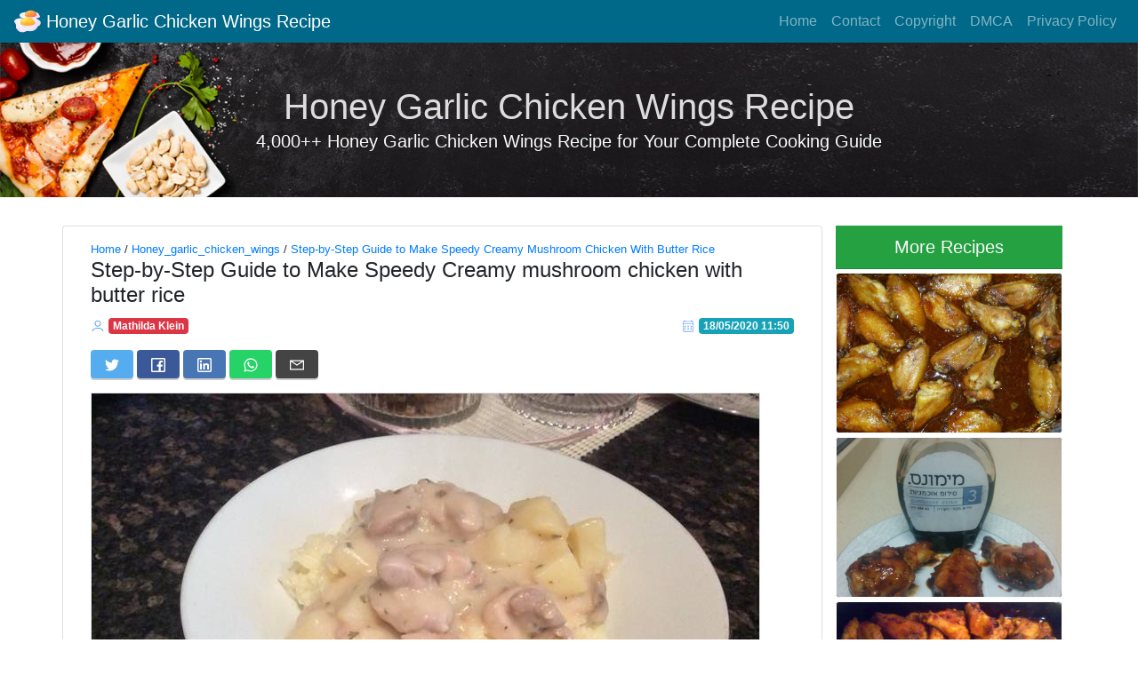

--- FILE ---
content_type: text/html; charset=utf-8
request_url: https://honey-garlic-chicken-wings-recipe.netlify.app/honey_garlic_chicken_wings/47-step-by-step-guide-to-make-speedy-creamy-mushroom-chicken-with-butter-rice/
body_size: 7331
content:
<!DOCTYPE html><html lang="en"><head>

  

  <meta charset="utf-8">
  <meta name="viewport" content="width=device-width, initial-scale=1, shrink-to-fit=no">
  <meta name="generator" content="Hugo 0.78.0">
  <meta name="description" content="Creamy mushroom chicken with butter rice
Hey everyone, I hope you are having an incredible day today. Today, we’re going to prepare a special dish, creamy mushroom chicken with butter rice. One of my favorites food recipes. For mine, I am going to make it a bit tasty. This is gonna smell and look delicious.
Baked Chicken with Rice and cream of mushroom. Creamy Garlic Chicken Recipe - Easy Baked Chicken in Creamy Garlic Sauce.">
  
  <link rel="apple-touch-icon" sizes="180x180" href="https://honey-garlic-chicken-wings-recipe.netlify.app/img/logo.svg">
  <link rel="icon" type="image/png" sizes="32x32" href="https://honey-garlic-chicken-wings-recipe.netlify.app/img/logo.svg">
  <link rel="icon" type="image/png" sizes="16x16" href="https://honey-garlic-chicken-wings-recipe.netlify.app/img/logo.svg">
  <link rel="manifest" href="https://honey-garlic-chicken-wings-recipe.netlify.app/site.webmanifest">
  <link rel="mask-icon" href="https://honey-garlic-chicken-wings-recipe.netlify.app/img/logo.svg" color="#5bbad5">
  <meta name="msapplication-TileColor" content="#da532c">
  <meta name="theme-color" content="#ffffff">
  <link rel="stylesheet" href="https://honey-garlic-chicken-wings-recipe.netlify.app/css/bootstrap.css">
  <link rel="stylesheet" href="https://honey-garlic-chicken-wings-recipe.netlify.app/css/style.css">
  <title>Step-by-Step Guide to Make Speedy Creamy mushroom chicken with butter rice | Honey Garlic Chicken Wings Recipe</title>
  
  


<script type="application/ld+json">
{
    "@context": "https://schema.org/", 
    "@type": "Recipe", 
    "name": "Step-by-Step Guide to Make Speedy Creamy mushroom chicken with butter rice",
    "headline": "Step-by-Step Guide to Make Speedy Creamy mushroom chicken with butter rice",
    "image": "https:\/\/img-global.cpcdn.com\/recipes\/c6fb735d76544d47\/751x532cq70\/creamy-mushroom-chicken-with-butter-rice-recipe-main-photo.jpg",
    "description": "Step-by-Step Guide to Make Speedy Creamy mushroom chicken with butter rice",
    "keywords": "creamy mushroom chicken",
	"recipeCuisine": "American",
	"prepTime": "PT30M",
    "cookTime": "PT54M",
	"recipeYield": "3",
    "recipeCategory": "Dessert",
	"datePublished": "2020-05-18",
    "author": {
        "@type": "Person",
        "name": "Mathilda Klein"
    },
    "aggregateRating": {
        "@type": "AggregateRating",
        "ratingValue": "4.1",
        "reviewCount": "14"
    },
	"nutrition": {
        "@type": "NutritionInformation",
        "calories": "123 calories"
    },
    "recipeIngredient": [ "1 Jar creamy mushroom recipe base" , "250 g Thigh chicken" , "2-3 Medium potatoes" , "4-5 Large mushrooms" , "1 Cup rice long grain" , "4 Tablespoons butter" , "to taste Salt" , " Rice ratio" , " Ratio for cooking rice is 1 Cup rice to 2 12 Cups of boiled water" , " Wash rice under cold water best way to do this is to put it in a small strainer and run water over it until the milky water turns clear then set aside" , " Potatoes" , " I like to keep my potatoes a little bit hard  I usually get a fork and poke it if the potato slowly falls off the fork its perfect"  ],
    "recipeInstructions": [{
        "@type": "HowToStep",
        "text": "Heat 2 tablespoons of butter in pot for rice, add salt. Once butter is bubbling add washed rice and more salt. Add water from boiled kettle. The rice calls for a lot salt so add then taste as you go. Cook rice on low heat, don’t stir until rice is done. Once rice is done add the remaining butter to top of rice and let it melt in then mix together before serving."
        },
        {
        "@type": "HowToStep",
        "text": "While rice is cooking. Cube the chicken and potatoes. Slice the mushrooms thinly. Add all these to another pot. Add a light drizzle of oil and salt to taste. Cook all until chicken is brown. Add the recipe base jar and (put a little hot water from kettle into the jar and shake the remaining contents of the jar out for a runner sauce) let it simmer for 5 mins then serve on rice."
        }]
}
</script>


</head>

<body>
  <nav class="navbar navbar-expand-lg navbar-dark fixed-top bg-nav mt-0 mb-0 pt-1 pb-1">
	<div class="d-flex flex-grow-1">
		<span class="w-100 d-lg-none d-block"></span>
		<a class="navbar-brand" href="https://honey-garlic-chicken-wings-recipe.netlify.app/">
      
			<img src="https://honey-garlic-chicken-wings-recipe.netlify.app/img/logo.svg" width="30" height="30" class="d-inline-block align-top rounded-circle" alt=""> Honey Garlic Chicken Wings Recipe
		</a>
		<div class="w-100 text-right">
			<button class="navbar-toggler" type="button" data-toggle="collapse" data-target="#myNavbar">
				<span class="navbar-toggler-icon"></span>
			</button>
		</div>
	</div>
	<div class="collapse navbar-collapse flex-grow-1 text-right" id="myNavbar">
		<ul class="navbar-nav ml-auto flex-nowrap">
      
      <li class="nav-item">
        <a class="nav-link" href="/">Home</a>
      </li>
      
      <li class="nav-item">
        <a class="nav-link" href="/pages/contact">Contact</a>
      </li>
      
      <li class="nav-item">
        <a class="nav-link" href="/pages/copyright">Copyright</a>
      </li>
      
      <li class="nav-item">
        <a class="nav-link" href="/pages/dmca">DMCA</a>
      </li>
      
      <li class="nav-item">
        <a class="nav-link" href="/pages/privacy-policy">Privacy Policy</a>
      </li>
      
		</ul>
	</div>
</nav>
  <header>
    <div class="jumbotron jumbotron-fluid bg-hitam text-light top-header">
        <div class="container">
            <div class="row">
                <div class="col text-center">
                    <h1 class="m-0 p-0"><a href="/">Honey Garlic Chicken Wings Recipe</a></h1>
                    <p class="lead m-0 p-0">4,000++ Honey Garlic Chicken Wings Recipe for Your Complete Cooking Guide</p>
                </div>
            </div>
        </div>
    </div>
</header>
  <div class="container mb-3">
  <div class="row">
    <div class="col-sm-12 col-lg-9 mb-3 card">
      <article>
        <div class="card-body p-md-3 mb-0">
          <div class="post-header mb-0 pb-0">
            <div id="breadcrumbs" style="font-size: 83%;">
    <a href="/">Home</a> / <a href="/honey_garlic_chicken_wings">Honey_garlic_chicken_wings</a>  / <a href="https://honey-garlic-chicken-wings-recipe.netlify.app/honey_garlic_chicken_wings/47-step-by-step-guide-to-make-speedy-creamy-mushroom-chicken-with-butter-rice/">Step-by-Step Guide to Make Speedy Creamy Mushroom Chicken With Butter Rice</a>
</div>
            <h4 class="card-title mb-2">Step-by-Step Guide to Make Speedy Creamy mushroom chicken with butter rice</h4>
            <div class="mb-1">
</div>
            <div class="row my-0">
              <div class="col m-0">
                <svg class="svg-icon" viewBox="0 0 20 20">
							    <path fill="none" d="M10,10.9c2.373,0,4.303-1.932,4.303-4.306c0-2.372-1.93-4.302-4.303-4.302S5.696,4.223,5.696,6.594C5.696,8.969,7.627,10.9,10,10.9z M10,3.331c1.801,0,3.266,1.463,3.266,3.263c0,1.802-1.465,3.267-3.266,3.267c-1.8,0-3.265-1.465-3.265-3.267C6.735,4.794,8.2,3.331,10,3.331z"></path>
							    <path fill="none" d="M10,12.503c-4.418,0-7.878,2.058-7.878,4.685c0,0.288,0.231,0.52,0.52,0.52c0.287,0,0.519-0.231,0.519-0.52c0-1.976,3.132-3.646,6.84-3.646c3.707,0,6.838,1.671,6.838,3.646c0,0.288,0.234,0.52,0.521,0.52s0.52-0.231,0.52-0.52C17.879,14.561,14.418,12.503,10,12.503z"></path>
						    </svg>
                <span class="badge badge-danger m-0"><a class="text-white" href="https://honey-garlic-chicken-wings-recipe.netlify.app/">Mathilda Klein</a></span>
              </div>
              <div class="col text-right m-0">
                <svg class="svg-icon" viewBox="0 0 20 20">
                  <path fill="none" d="M16.254,3.399h-0.695V3.052c0-0.576-0.467-1.042-1.041-1.042c-0.576,0-1.043,0.467-1.043,1.042v0.347H6.526V3.052c0-0.576-0.467-1.042-1.042-1.042S4.441,2.476,4.441,3.052v0.347H3.747c-0.768,0-1.39,0.622-1.39,1.39v11.813c0,0.768,0.622,1.39,1.39,1.39h12.507c0.768,0,1.391-0.622,1.391-1.39V4.789C17.645,4.021,17.021,3.399,16.254,3.399z M14.17,3.052c0-0.192,0.154-0.348,0.348-0.348c0.191,0,0.348,0.156,0.348,0.348v0.347H14.17V3.052z M5.136,3.052c0-0.192,0.156-0.348,0.348-0.348S5.831,2.86,5.831,3.052v0.347H5.136V3.052z M16.949,16.602c0,0.384-0.311,0.694-0.695,0.694H3.747c-0.384,0-0.695-0.311-0.695-0.694V7.568h13.897V16.602z M16.949,6.874H3.052V4.789c0-0.383,0.311-0.695,0.695-0.695h12.507c0.385,0,0.695,0.312,0.695,0.695V6.874z M5.484,11.737c0.576,0,1.042-0.467,1.042-1.042c0-0.576-0.467-1.043-1.042-1.043s-1.042,0.467-1.042,1.043C4.441,11.271,4.908,11.737,5.484,11.737z M5.484,10.348c0.192,0,0.347,0.155,0.347,0.348c0,0.191-0.155,0.348-0.347,0.348s-0.348-0.156-0.348-0.348C5.136,10.503,5.292,10.348,5.484,10.348z M14.518,11.737c0.574,0,1.041-0.467,1.041-1.042c0-0.576-0.467-1.043-1.041-1.043c-0.576,0-1.043,0.467-1.043,1.043C13.475,11.271,13.941,11.737,14.518,11.737z M14.518,10.348c0.191,0,0.348,0.155,0.348,0.348c0,0.191-0.156,0.348-0.348,0.348c-0.193,0-0.348-0.156-0.348-0.348C14.17,10.503,14.324,10.348,14.518,10.348z M14.518,15.212c0.574,0,1.041-0.467,1.041-1.043c0-0.575-0.467-1.042-1.041-1.042c-0.576,0-1.043,0.467-1.043,1.042C13.475,14.745,13.941,15.212,14.518,15.212z M14.518,13.822c0.191,0,0.348,0.155,0.348,0.347c0,0.192-0.156,0.348-0.348,0.348c-0.193,0-0.348-0.155-0.348-0.348C14.17,13.978,14.324,13.822,14.518,13.822z M10,15.212c0.575,0,1.042-0.467,1.042-1.043c0-0.575-0.467-1.042-1.042-1.042c-0.576,0-1.042,0.467-1.042,1.042C8.958,14.745,9.425,15.212,10,15.212z M10,13.822c0.192,0,0.348,0.155,0.348,0.347c0,0.192-0.156,0.348-0.348,0.348s-0.348-0.155-0.348-0.348C9.653,13.978,9.809,13.822,10,13.822z M5.484,15.212c0.576,0,1.042-0.467,1.042-1.043c0-0.575-0.467-1.042-1.042-1.042s-1.042,0.467-1.042,1.042C4.441,14.745,4.908,15.212,5.484,15.212z M5.484,13.822c0.192,0,0.347,0.155,0.347,0.347c0,0.192-0.155,0.348-0.347,0.348s-0.348-0.155-0.348-0.348C5.136,13.978,5.292,13.822,5.484,13.822z M10,11.737c0.575,0,1.042-0.467,1.042-1.042c0-0.576-0.467-1.043-1.042-1.043c-0.576,0-1.042,0.467-1.042,1.043C8.958,11.271,9.425,11.737,10,11.737z M10,10.348c0.192,0,0.348,0.155,0.348,0.348c0,0.191-0.156,0.348-0.348,0.348s-0.348-0.156-0.348-0.348C9.653,10.503,9.809,10.348,10,10.348z"></path>
                </svg>
                <span class="badge badge-info m-0">18/05/2020 11:50</span>
              </div>
            </div>
          </div>
          
  
  
  
<div class="text-left m-0 p-0">
  <section class="social-share m-0 p-0">
    <ul class="share-icons">
      
      
      <li>
        <a href="https://twitter.com/intent/tweet?hashtags=recipe&amp;url=https%3a%2f%2fhoney-garlic-chicken-wings-recipe.netlify.app%2fhoney_garlic_chicken_wings%2f47-step-by-step-guide-to-make-speedy-creamy-mushroom-chicken-with-butter-rice%2f&amp;text=Step-by-Step%20Guide%20to%20Make%20Speedy%20Creamy%20mushroom%20chicken%20with%20butter%20rice" target="_blank" rel="noopener" aria-label="Share on Twitter" class="share-btn twitter">
          <svg class="widget-social__link-icon icon icon-twitter" width="24" height="24" viewBox="0 0 384 312"><path d="m384 36.9c-14.1 6.3-29.3 10.5-45.2 12.4 16.3-9.7 28.8-25.2 34.6-43.6-15.2 9-32.1 15.6-50 19.1-14.4-15.2-34.9-24.8-57.5-24.8-43.5 0-78.8 35.3-78.8 78.8 0 6.2.7 12.2 2 17.9-65.5-3.3-123.5-34.6-162.4-82.3-6.7 11.6-10.6 25.2-10.6 39.6 0 27.3 13.9 51.4 35 65.6-12.9-.4-25.1-4-35.7-9.9v1c0 38.2 27.2 70 63.2 77.2-6.6 1.8-13.6 2.8-20.8 2.8-5.1 0-10-.5-14.8-1.4 10 31.3 39.1 54.1 73.6 54.7-27 21.1-60.9 33.7-97.8 33.7-6.4 0-12.6-.4-18.8-1.1 34.9 22.4 76.3 35.4 120.8 35.4 144.9 0 224.1-120 224.1-224.1 0-3.4-.1-6.8-.2-10.2 15.4-11.1 28.7-25 39.3-40.8z"></path></svg>
          <p>Twitter</p>
          </a>
      </li>
      

      
      
      <li>
        <a href="https://www.facebook.com/sharer.php?u=https%3a%2f%2fhoney-garlic-chicken-wings-recipe.netlify.app%2fhoney_garlic_chicken_wings%2f47-step-by-step-guide-to-make-speedy-creamy-mushroom-chicken-with-butter-rice%2f" target="_blank" rel="noopener" aria-label="Share on Facebook" class="share-btn facebook">
          <svg class="widget-social__link-icon icon icon-facebook" width="24" height="24" viewBox="0 0 352 352"><path d="m0 32v288c0 17.5 14.5 32 32 32h288c17.5 0 32-14.5 32-32v-288c0-17.5-14.5-32-32-32h-288c-17.5 0-32 14.5-32 32zm320 0v288h-83v-108h41.5l6-48h-47.5v-31c0-14 3.5-23.5 23.5-23.5h26v-43.5c-4.4-.6-19.8-1.5-37.5-1.5-36.9 0-62 22.2-62 63.5v36h-42v48h42v108h-155v-288z"></path></svg>
          <p>Facebook</p>
          </a>
      </li>
      

      
      
      <li>
        <a href="https://www.linkedin.com/shareArticle?mini=true&amp;url=https%3a%2f%2fhoney-garlic-chicken-wings-recipe.netlify.app%2fhoney_garlic_chicken_wings%2f47-step-by-step-guide-to-make-speedy-creamy-mushroom-chicken-with-butter-rice%2f&amp;source=https%3a%2f%2fhoney-garlic-chicken-wings-recipe.netlify.app%2fhoney_garlic_chicken_wings%2f47-step-by-step-guide-to-make-speedy-creamy-mushroom-chicken-with-butter-rice%2f&amp;title=Step-by-Step%20Guide%20to%20Make%20Speedy%20Creamy%20mushroom%20chicken%20with%20butter%20rice&amp;summary=Step-by-Step%20Guide%20to%20Make%20Speedy%20Creamy%20mushroom%20chicken%20with%20butter%20rice" target="_blank" rel="noopener" aria-label="Share on LinkedIn" class="share-btn linkedin">
          <svg class="widget-social__link-icon icon icon-linkedin" width="24" height="24" viewBox="0 0 352 352"><path d="M0,40v272c0,21.9,18.1,40,40,40h272c21.9,0,40-18.1,40-40V40c0-21.9-18.1-40-40-40H40C18.1,0,0,18.1,0,40z M312,32 c4.6,0,8,3.4,8,8v272c0,4.6-3.4,8-8,8H40c-4.6,0-8-3.4-8-8V40c0-4.6,3.4-8,8-8H312z M59.5,87c0,15.2,12.3,27.5,27.5,27.5 c15.2,0,27.5-12.3,27.5-27.5c0-15.2-12.3-27.5-27.5-27.5C71.8,59.5,59.5,71.8,59.5,87z M187,157h-1v-21h-45v152h47v-75 c0-19.8,3.9-39,28.5-39c24.2,0,24.5,22.4,24.5,40v74h47v-83.5c0-40.9-8.7-72-56.5-72C208.5,132.5,193.3,145.1,187,157z M64,288h47.5 V136H64V288z"></path></svg>
            <p>LinkedIn</p>
          </a>
      </li>
      

      
      
      <li>
        <a href="whatsapp://send?text=Step-by-Step%20Guide%20to%20Make%20Speedy%20Creamy%20mushroom%20chicken%20with%20butter%20rice%2c%20by%20Honey%20Garlic%20Chicken%20Wings%20Recipe%0aStep-by-Step%20Guide%20to%20Make%20Speedy%20Creamy%20mushroom%20chicken%20with%20butter%20rice%0a%0ahttps%3a%2f%2fhoney-garlic-chicken-wings-recipe.netlify.app%2fhoney_garlic_chicken_wings%2f47-step-by-step-guide-to-make-speedy-creamy-mushroom-chicken-with-butter-rice%2f%0a" target="_blank" class="share-btn whatsapp">
          <svg class="widget-social__link-icon icon icon-whatsapp" width="24" height="24" viewBox="0 0 24 24"><path d="M20.1 3.9C17.9 1.7 15 .5 12 .5 5.8.5.7 5.6.7 11.9c0 2 .5 3.9 1.5 5.6L.6 23.4l6-1.6c1.6.9 3.5 1.3 5.4 1.3 6.3 0 11.4-5.1 11.4-11.4-.1-2.8-1.2-5.7-3.3-7.8zM12 21.4c-1.7 0-3.3-.5-4.8-1.3l-.4-.2-3.5 1 1-3.4L4 17c-1-1.5-1.4-3.2-1.4-5.1 0-5.2 4.2-9.4 9.4-9.4 2.5 0 4.9 1 6.7 2.8 1.8 1.8 2.8 4.2 2.8 6.7-.1 5.2-4.3 9.4-9.5 9.4zm5.1-7.1c-.3-.1-1.7-.9-1.9-1-.3-.1-.5-.1-.7.1-.2.3-.8 1-.9 1.1-.2.2-.3.2-.6.1s-1.2-.5-2.3-1.4c-.9-.8-1.4-1.7-1.6-2-.2-.3 0-.5.1-.6s.3-.3.4-.5c.2-.1.3-.3.4-.5.1-.2 0-.4 0-.5C10 9 9.3 7.6 9 7c-.1-.4-.4-.3-.5-.3h-.6s-.4.1-.7.3c-.3.3-1 1-1 2.4s1 2.8 1.1 3c.1.2 2 3.1 4.9 4.3.7.3 1.2.5 1.6.6.7.2 1.3.2 1.8.1.6-.1 1.7-.7 1.9-1.3.2-.7.2-1.2.2-1.3-.1-.3-.3-.4-.6-.5z"></path></svg>
          <p>Email</p>
        </a>
      </li>
      

      
      
      <li>
        <a href="mailto:?subject=Honey%20Garlic%20Chicken%20Wings%20Recipe - Step-by-Step%20Guide%20to%20Make%20Speedy%20Creamy%20mushroom%20chicken%20with%20butter%20rice.&amp;body=Step-by-Step%20Guide%20to%20Make%20Speedy%20Creamy%20mushroom%20chicken%20with%20butter%20rice%2c%20by%20Honey%20Garlic%20Chicken%20Wings%20Recipe%0aStep-by-Step%20Guide%20to%20Make%20Speedy%20Creamy%20mushroom%20chicken%20with%20butter%20rice%0a%0ahttps%3a%2f%2fhoney-garlic-chicken-wings-recipe.netlify.app%2fhoney_garlic_chicken_wings%2f47-step-by-step-guide-to-make-speedy-creamy-mushroom-chicken-with-butter-rice%2f%0a" target="_blank" class="share-btn email">
          <svg class="widget-social__link-icon icon icon-mail" width="24" height="24" viewBox="0 0 416 288"><path d="m0 16v256 16h16 384 16v-16-256-16h-16-384-16zm347 16-139 92.5-139-92.5zm-148 125.5 9 5.5 9-5.5 167-111.5v210h-352v-210z"></path></svg>
          <p>Email</p>
        </a>
      </li>
    </ul>
  </section>
</div>
  
          <div class="post-content pt-0 mt-0">
            <p></p><figure class="figure border mb-0 pb-0">
	<img src="https://img-global.cpcdn.com/recipes/c6fb735d76544d47/751x532cq70/creamy-mushroom-chicken-with-butter-rice-recipe-main-photo.jpg" class="figure-img img-fluid pb-0 mb-1" alt="Creamy mushroom chicken with butter rice">
	<figcaption class="figure-caption text-right font-italic pr-2 pb-1 pt-0 mt-0" style="font-size: 80%"><strong>Creamy mushroom chicken with butter rice</strong></figcaption>
</figure><p></p>
<p>Hey everyone, I hope you are having an incredible day today. Today, we’re going to prepare a special dish, creamy mushroom chicken with butter rice. One of my favorites food recipes. For mine, I am going to make it a bit tasty. This is gonna smell and look delicious.</p>
<p>Baked Chicken with Rice and cream of mushroom. Creamy Garlic Chicken Recipe - Easy Baked Chicken in Creamy Garlic Sauce. One Skillet Chicken and Rice with Mushrooms!</p>
<p>Creamy mushroom chicken with butter rice is one of the most popular of recent trending foods on earth. It is enjoyed by millions every day. It’s simple, it’s fast, it tastes yummy. Creamy mushroom chicken with butter rice is something that I have loved my entire life. They’re nice and they look fantastic.</p>
<p>To get started with this recipe, we have to prepare a few components. You can cook creamy mushroom chicken with butter rice using 12 ingredients and 2 steps. Here is how you can achieve that.</p>

<h5 id="the-ingredients-needed-to-make-creamy-mushroom-chicken-with-butter-rice">The ingredients needed to make Creamy mushroom chicken with butter rice:</h5>
<ol>
<li>Take 1 Jar creamy mushroom recipe base</li>
<li>Prepare 250 g Thigh chicken</li>
<li>Make ready 2-3 Medium potatoes</li>
<li>Get 4-5 Large mushrooms</li>
<li>Get 1 Cup rice (long grain)</li>
<li>Get 4 Tablespoons butter</li>
<li>Take to taste Salt</li>
<li>Make ready  Rice ratio</li>
<li>Get  Ratio for cooking rice is 1 Cup rice to 2 1/2 Cups of boiled water</li>
<li>Take  Wash rice under cold water, best way to do this is to put it in a small strainer and run water over it until the milky water turns clear then set aside</li>
<li>Prepare  Potatoes</li>
<li>Prepare  I like to keep my potatoes a little bit hard - I usually get a fork and poke it, if the potato slowly falls off the fork it’s perfect</li>
</ol>
<p>Serve Creamy Chicken with Mushroom Sauce hot with vegetable fried rice. Looking to make, but confused on directions. This creamy chicken and mushroom dinner for two is really satisfying, but surprisingly low in calories. Once you try this Creamy Mushroom and Spinach Chicken recipe, you are going to want to Garnish with freshly chopped parsley and serve over mashed potatoes, quinoa, rice, or your favorite pasta!</p>

<h5 id="instructions-to-make-creamy-mushroom-chicken-with-butter-rice">Instructions to make Creamy mushroom chicken with butter rice:</h5>
<ol>
<li>Heat 2 tablespoons of butter in pot for rice, add salt. Once butter is bubbling add washed rice and more salt. Add water from boiled kettle. The rice calls for a lot salt so add then taste as you go. Cook rice on low heat, don’t stir until rice is done. Once rice is done add the remaining butter to top of rice and let it melt in then mix together before serving.</li>
<li>While rice is cooking. Cube the chicken and potatoes. Slice the mushrooms thinly. Add all these to another pot. Add a light drizzle of oil and salt to taste. Cook all until chicken is brown. Add the recipe base jar and (put a little hot water from kettle into the jar and shake the remaining contents of the jar out for a runner sauce) let it simmer for 5 mins then serve on rice.</li>
</ol>
<p>Disclaimer:The nutritional information provided on each recipe on With Peanut Butter on Top is given. It's really a casserole creamy rice dish with mushrooms, leeks and chicken. I love these types of casseroles because they're so easy to hide veggies in I like to start this dish by first pan frying the chicken until golden brown. I cut the chicken first into smaller strips, so that it cooks faster and this. The thick-sliced browned mushrooms and juicy chicken simmer in a flavorful and creamy herb Rice or pasta definitely.</p>
<p>So that’s going to wrap this up for this exceptional food creamy mushroom chicken with butter rice recipe. Thanks so much for reading. I am sure you can make this at home. There is gonna be interesting food at home recipes coming up. Don’t forget to save this page in your browser, and share it to your loved ones, friends and colleague. Thank you for reading. Go on get cooking!</p>

          </div>
          <div class="mt-1"><left><a href="https://62aaa1fgljfvfw45fq1nrpdnac.hop.clickbank.net/?tid=FIREBASE" target="_blank"><img src="https://1.bp.blogspot.com/-3487LtIqe5E/X7TuEGWSsgI/AAAAAAAABxk/wdVDLlsTkXIn_slDUzIB5HGCQ_9tbFgIACLcBGAsYHQ/w320-h277/Diet%2BKeto.jpg" width="320"></a></left>
</div>
        </div>
      </article>
      <hr>
<div class="row my-3 mx-0">

    <div class="col-sm-12 col-lg-4 text-center">
        <div class="card bg-dark text-white border border-light mb-0">
            <a href="https://honey-garlic-chicken-wings-recipe.netlify.app/honey_garlic_chicken_wings/1100-steps-to-make-any-night-of-the-week-simple-spicy-fried-chicken-wing/"><img class="card-img" src="https://img-global.cpcdn.com/recipes/4845673423306752/751x532cq70/simple-spicy-fried-chicken-wing-recipe-main-photo.jpg" alt="Steps to Make Any-night-of-the-week Simple Spicy Fried Chicken Wing"></a>
            <div class="card-img-overlay px-3 d-flex align-items-center justify-content-center ovl">
            <a class="card-title text-white font-weight-bold" href="https://honey-garlic-chicken-wings-recipe.netlify.app/honey_garlic_chicken_wings/1100-steps-to-make-any-night-of-the-week-simple-spicy-fried-chicken-wing/">Steps to Make Any-night-of-the-week Simple Spicy Fried Chicken Wing</a>
            </div>
        </div>
        <div class="mt-0 mb-3">
            <span class="btn btn-primary btn-sm btn-block"><a class="text-white" href="https://honey-garlic-chicken-wings-recipe.netlify.app/honey_garlic_chicken_wings/1100-steps-to-make-any-night-of-the-week-simple-spicy-fried-chicken-wing/">⮜ Previous</a></span>
        </div>
    </div>

    <div class="col-sm-12 col-lg-4">
        
    </div>

    <div class="col-sm-12 col-lg-4 text-center">
        <div class="card bg-dark text-white border border-light mb-0">
            <a href="https://honey-garlic-chicken-wings-recipe.netlify.app/honey_garlic_chicken_wings/617-easiest-way-to-make-any-night-of-the-week-honey-chicken-wings-sizzler/"><img class="card-img" src="https://img-global.cpcdn.com/recipes/7022837b261f18d6/751x532cq70/honey-chicken-wings-sizzler-recipe-main-photo.jpg" alt="Easiest Way to Make Any-night-of-the-week Honey chicken wings sizzler"></a>
            <div class="card-img-overlay px-3 d-flex align-items-center justify-content-center ovl">
            <a class="card-title text-white font-weight-bold" href="https://honey-garlic-chicken-wings-recipe.netlify.app/honey_garlic_chicken_wings/617-easiest-way-to-make-any-night-of-the-week-honey-chicken-wings-sizzler/">Easiest Way to Make Any-night-of-the-week Honey chicken wings sizzler</a>
            </div>
        </div>
        <div class="mt-0 mb-3">
            <span class="btn btn-primary btn-sm btn-block"><a class="text-white" href="https://honey-garlic-chicken-wings-recipe.netlify.app/honey_garlic_chicken_wings/617-easiest-way-to-make-any-night-of-the-week-honey-chicken-wings-sizzler/">Next ⮞</a></span>
        </div>
    </div>

</div>
      </div>
      <div class="col-sm-12 col-lg-3 mb-5">
        <aside>
	<div class="widget">
		<div class="text-center bg-success">
	<h5 class="card-header mb-1 text-light">More Recipes</h5>
</div>




<div class="card bg-dark text-white border border-light mb-1">
	<a href="https://honey-garlic-chicken-wings-recipe.netlify.app/honey_garlic_chicken_wings/1146-easiest-way-to-prepare-favorite-caramelized-chicken-wings/"><img class="card-img" src="https://img-global.cpcdn.com/recipes/480df878d0b43a14/751x532cq70/caramelized-chicken-wings-recipe-main-photo.jpg" alt="Easiest Way to Prepare Favorite Caramelized Chicken Wings"></a>
	<div class="card-img-overlay px-3 d-flex align-items-center justify-content-center ovl">
	<a class="card-title text-white font-weight-bold" href="https://honey-garlic-chicken-wings-recipe.netlify.app/honey_garlic_chicken_wings/1146-easiest-way-to-prepare-favorite-caramelized-chicken-wings/">Easiest Way to Prepare Favorite Caramelized Chicken Wings</a>
	</div>
</div>


<div class="card bg-dark text-white border border-light mb-1">
	<a href="https://honey-garlic-chicken-wings-recipe.netlify.app/honey_garlic_chicken_wings/310-how-to-make-perfect-sweet-barbecue-sauce-chicken-wings/"><img class="card-img" src="https://img-global.cpcdn.com/recipes/4666251224809472/751x532cq70/sweet-barbecue-sauce-chicken-wings-recipe-main-photo.jpg" alt="How to Make Perfect Sweet Barbecue Sauce Chicken Wings"></a>
	<div class="card-img-overlay px-3 d-flex align-items-center justify-content-center ovl">
	<a class="card-title text-white font-weight-bold" href="https://honey-garlic-chicken-wings-recipe.netlify.app/honey_garlic_chicken_wings/310-how-to-make-perfect-sweet-barbecue-sauce-chicken-wings/">How to Make Perfect Sweet Barbecue Sauce Chicken Wings</a>
	</div>
</div>


<div class="card bg-dark text-white border border-light mb-1">
	<a href="https://honey-garlic-chicken-wings-recipe.netlify.app/honey_garlic_chicken_wings/709-recipe-of-speedy-dani-and-39-s-famous-saucy-hot-wings/"><img class="card-img" src="https://img-global.cpcdn.com/recipes/31556131/751x532cq70/danis-famous-saucy-hot-wings-recipe-main-photo.jpg" alt="Recipe of Speedy Dani&amp;#39;s Famous Saucy Hot Wings"></a>
	<div class="card-img-overlay px-3 d-flex align-items-center justify-content-center ovl">
	<a class="card-title text-white font-weight-bold" href="https://honey-garlic-chicken-wings-recipe.netlify.app/honey_garlic_chicken_wings/709-recipe-of-speedy-dani-and-39-s-famous-saucy-hot-wings/">Recipe of Speedy Dani&amp;#39;s Famous Saucy Hot Wings</a>
	</div>
</div>


<div class="card bg-dark text-white border border-light mb-1">
	<a href="https://honey-garlic-chicken-wings-recipe.netlify.app/honey_garlic_chicken_wings/237-step-by-step-guide-to-make-speedy-honey-teriyaki-chicken-wings/"><img class="card-img" src="https://img-global.cpcdn.com/recipes/62309304/751x532cq70/honey-teriyaki-chicken-wings-recipe-main-photo.jpg" alt="Step-by-Step Guide to Make Speedy Honey Teriyaki Chicken Wings"></a>
	<div class="card-img-overlay px-3 d-flex align-items-center justify-content-center ovl">
	<a class="card-title text-white font-weight-bold" href="https://honey-garlic-chicken-wings-recipe.netlify.app/honey_garlic_chicken_wings/237-step-by-step-guide-to-make-speedy-honey-teriyaki-chicken-wings/">Step-by-Step Guide to Make Speedy Honey Teriyaki Chicken Wings</a>
	</div>
</div>


<div class="card bg-dark text-white border border-light mb-1">
	<a href="https://honey-garlic-chicken-wings-recipe.netlify.app/honey_garlic_chicken_wings/562-recipe-of-ultimate-honey-bbq-baked-chicken-wings/"><img class="card-img" src="https://img-global.cpcdn.com/recipes/6639874469789696/751x532cq70/honey-bbq-baked-chicken-wings-recipe-main-photo.jpg" alt="Recipe of Ultimate Honey BBQ Baked Chicken Wings"></a>
	<div class="card-img-overlay px-3 d-flex align-items-center justify-content-center ovl">
	<a class="card-title text-white font-weight-bold" href="https://honey-garlic-chicken-wings-recipe.netlify.app/honey_garlic_chicken_wings/562-recipe-of-ultimate-honey-bbq-baked-chicken-wings/">Recipe of Ultimate Honey BBQ Baked Chicken Wings</a>
	</div>
</div>


<div class="card bg-dark text-white border border-light mb-1">
	<a href="https://honey-garlic-chicken-wings-recipe.netlify.app/honey_garlic_chicken_wings/294-step-by-step-guide-to-prepare-ultimate-baked-korean-chicken-wings/"><img class="card-img" src="https://img-global.cpcdn.com/recipes/652e78dd66d58b25/751x532cq70/baked-korean-chicken-wings-recipe-main-photo.jpg" alt="Step-by-Step Guide to Prepare Ultimate Baked Korean Chicken Wings"></a>
	<div class="card-img-overlay px-3 d-flex align-items-center justify-content-center ovl">
	<a class="card-title text-white font-weight-bold" href="https://honey-garlic-chicken-wings-recipe.netlify.app/honey_garlic_chicken_wings/294-step-by-step-guide-to-prepare-ultimate-baked-korean-chicken-wings/">Step-by-Step Guide to Prepare Ultimate Baked Korean Chicken Wings</a>
	</div>
</div>
	</div>
	<div class="widget">
		<div class="text-center bg-success">
			<h5 class="card-header mb-1 text-light">Categories</h5>
		</div>
		<ul>
			
				<li>
					<a href="/honey_garlic_chicken_wing">
						<span>Honey_garlic_chicken_wing</span>
					</a>
				</li>
			
		</ul>
	</div>
</aside>
      </div>
  </div>
</div>
  <footer class="border border-bottom-0 border-left-0 border-right-0 text-center">
	<div class="container pt-3 pb-3 pt-md-5 pb-md-5">
		<div class="row">
			<div class="col" style="font-size:75%">
				©2021 <svg xmlns="http://www.w3.org/2000/svg" viewBox="0 0 512 512" class="icon footer-icon"><path d="M462.3 62.6C407.5 15.9 326 24.3 275.7 76.2L256 96.5l-19.7-20.3C186.1 24.3 104.5 15.9 49.7 62.6c-62.8 53.6-66.1 149.8-9.9 207.9l193.5 199.8c12.5 12.9 32.8 12.9 45.3 0l193.5-199.8c56.3-58.1 53-154.3-9.8-207.9z"></path></svg> <a href="https://honey-garlic-chicken-wings-recipe.netlify.app/">Honey Garlic Chicken Wings Recipe</a><br>
				Powered by Cookbot
			</div>
		</div>
	</div>
</footer>

  



  

  




 

<noscript><a href="/" target="_blank"><img  src="//sstatic1.histats.com/0.gif?4462625&101" alt="" border="0"></a></noscript>

  




</body></html>